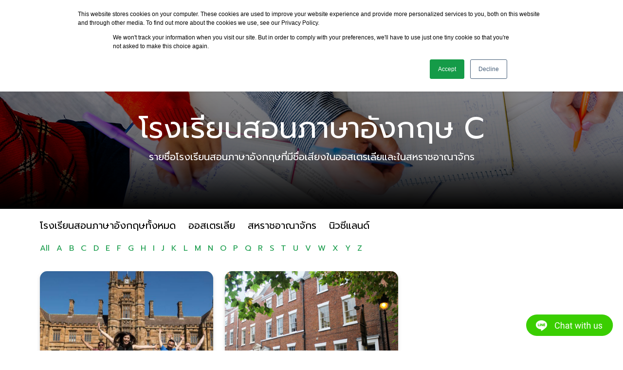

--- FILE ---
content_type: text/html; charset=UTF-8
request_url: https://one-educationgroup.com/school-alphabetical/c/
body_size: 8300
content:
<!doctype html>
<html lang="en">
<head>
    <meta charset="UTF-8">
    <meta name="uuid" content="">
    <meta name="viewport" content="width=device-width, initial-scale=1">
    <meta name="author" content="One Education Group">
    <meta name="theme-color" content="#159B48">

    <title>C Archives - One Education Group</title>

    <link rel="manifest" href="https://one-educationgroup.com/manifest.json">
    <link rel="preconnect" href="https://fonts.googleapis.com">
    <link rel="preconnect" href="https://fonts.gstatic.com" crossorigin>
    <link href="https://fonts.googleapis.com/css2?family=Prompt:wght@100;200;300;400;600;800&display=swap" rel="stylesheet">
    <link href="https://one-educationgroup.com/wp-content/themes/oneeducation/assets/css/bootstrap.min.css" rel="stylesheet">
    <link href="https://one-educationgroup.com/wp-content/themes/oneeducation/assets/css/bootstrap-icons.css" rel="stylesheet">
    <link href="https://one-educationgroup.com/wp-content/themes/oneeducation/assets/css/jquery.fancybox.min.css" rel="stylesheet">
    <link href="https://one-educationgroup.com/wp-content/themes/oneeducation/assets/css/elements.css" rel="stylesheet">
    <link href="https://one-educationgroup.com/wp-content/themes/oneeducation/assets/css/style.css" rel="stylesheet">
    <link href="https://one-educationgroup.com/wp-content/themes/oneeducation/assets/css/custom.css" rel="stylesheet">
    <link href="https://one-educationgroup.com/wp-content/themes/oneeducation/assets/css/mixins.css" rel="stylesheet">
    <script src="https://one-educationgroup.com/wp-content/themes/oneeducation/assets/js/jquery-3.6.0.min.js"></script>
    <script src="https://one-educationgroup.com/wp-content/themes/oneeducation/assets/js/bootstrap.bundle.min.js"></script>
    <script src="https://one-educationgroup.com/wp-content/themes/oneeducation/assets/js/js.cookie.min.js"></script>
    <script src="https://one-educationgroup.com/wp-content/themes/oneeducation/assets/js/jquery.fancybox.min.js"></script>
    <script src="https://one-educationgroup.com/wp-content/themes/oneeducation/assets/js/jquery.scrolloffset.js"></script>
    <script src="https://one-educationgroup.com/wp-content/themes/oneeducation/assets/js/jquery-listnav.min.js"></script>
    <script src="https://one-educationgroup.com/wp-content/themes/oneeducation/assets/js/custom.js"></script>

    
    <!-- Global site tag (gtag.js) - Google Analytics -->
    <script async src="https://www.googletagmanager.com/gtag/js?id=UA-205982253-1"></script>
    <script>
        window.dataLayer = window.dataLayer || [];
        function gtag(){dataLayer.push(arguments);}
        gtag('js', new Date());

        gtag('config', 'UA-205982253-1');
    </script>

    <!-- Google Tag Manager -->
    <script>(function(w,d,s,l,i){w[l]=w[l]||[];w[l].push({'gtm.start':
                new Date().getTime(),event:'gtm.js'});var f=d.getElementsByTagName(s)[0],
            j=d.createElement(s),dl=l!='dataLayer'?'&l='+l:'';j.async=true;j.src=
            'https://www.googletagmanager.com/gtm.js?id='+i+dl;f.parentNode.insertBefore(j,f);
        })(window,document,'script','dataLayer','GTM-PRVZH7L');</script>
    <!-- End Google Tag Manager -->

    <meta name="facebook-domain-verification" content="txtxt60ffj0mo3rfb0uznb8182dtpl" />

    <!-- Start of HubSpot Embed Code -->
    <script type="text/javascript" id="hs-script-loader" async defer src="//js.hs-scripts.com/20582196.js"></script>
    <!-- End of HubSpot Embed Code -->

    <!-- Twitter universal website tag code -->
<script>
!function(e,t,n,s,u,a){e.twq||(s=e.twq=function(){s.exe?s.exe.apply(s,arguments):s.queue.push(arguments);
},s.version='1.1',s.queue=[],u=t.createElement(n),u.async=!0,u.src='//static.ads-twitter.com/uwt.js',
a=t.getElementsByTagName(n)[0],a.parentNode.insertBefore(u,a))}(window,document,'script');
// Insert Twitter Pixel ID and Standard Event data below
twq('init','o9ieo');
twq('track','PageView');
</script>
<!-- End Twitter universal website tag code -->

</head>
<body class="archive tax-school_alphabetical term-c term-82">

<!-- Google Tag Manager (noscript) -->
<noscript><iframe src="https://www.googletagmanager.com/ns.html?id=GTM-PRVZH7L"
                  height="0" width="0" style="display:none;visibility:hidden"></iframe></noscript>
<!-- End Google Tag Manager (noscript) -->


        

<nav class="topnav d-none d-lg-block">
    <div class="container d-flex flex-wrap">
        <ul class="nav me-auto">
        </ul>
        <ul class="nav py-2">
            <!--<li class="nav-item call-us-now"><a href="https://one-educationgroup.com/contact-us/">Call Us Now</a></li>-->
            <li class="nav-item">
                <ul class="switch-lang list-inline">
                                <li class="list-inline-item"><a class="lang-th " title="TH" href="https://one-educationgroup.com">TH</a></li>
                                <li class="list-inline-item"><a class="lang-en " title="EN" href="https://one-educationgroup.com/en">EN</a></li>
                                </ul>
            </li>
        </ul>
    </div>
</nav>

<header id="header" class="py-lg-3 text-white">
    <nav id="main-nav" class="navbar navbar-expand-lg" aria-label="Navigation">
        <div class="container">
            <div id="logo">
                <a href="https://one-educationgroup.com"><img src="https://one-educationgroup.com/wp-content/themes/oneeducation/assets/images/logo_bw.svg"></a>
            </div>
            <ul class="nav py-2 mobile-lang">
            <li class="nav-item">
                <ul class="switch-lang list-inline">
                                <li class="list-inline-item"><a class="lang-th " title="TH" href="https://one-educationgroup.com">TH</a></li>
                                <li class="list-inline-item"><a class="lang-en " title="EN" href="https://one-educationgroup.com/en">EN</a></li>
                                </ul>
            </li>
        </ul>
            <div id="berger" class="d-block d-lg-none">
                <span></span>
                <span></span>
                <span></span>
            </div>

            <div id="main-navbar" class="main-menu"><!-- d-flex justify-content-lg-end -->
                <ul id="menu-main-menu" class=""><li id="menu-item-231" class="menu-item menu-item-type-post_type menu-item-object-page menu-item-has-children menu-item-231"><a href="https://one-educationgroup.com/destinations/" class="dropdown-toggle" data-toggle="dropdown" data-target="#">ประเทศน่าเรียนต่อ</a><span class="sub-menu-toggle"></span>
<ul class="sub-menu">
	<li id="menu-item-235" class="menu-item menu-item-type-post_type menu-item-object-page menu-item-235"><a href="https://one-educationgroup.com/study-in-australia/">เรียนต่อประเทศออสเตรเลีย</a></li>
	<li id="menu-item-236" class="menu-item menu-item-type-post_type menu-item-object-page menu-item-236"><a href="https://one-educationgroup.com/study-in-the-uk/">เรียนต่อสหราชอาณาจักร</a></li>
	<li id="menu-item-22262" class="menu-item menu-item-type-post_type menu-item-object-page menu-item-22262"><a href="https://one-educationgroup.com/study-in-switzerland/">เรียนต่อประเทศสวิตเซอร์แลนด์ </a></li>
	<li id="menu-item-25719" class="menu-item menu-item-type-post_type menu-item-object-page menu-item-25719"><a href="https://one-educationgroup.com/study-in-new-zealand/">เรียนต่อประเทศนิวซีแลนด์</a></li>
	<li id="menu-item-4447" class="menu-item menu-item-type-post_type menu-item-object-page menu-item-4447"><a href="https://one-educationgroup.com/study-in-singapore/">เรียนต่อประเทศสิงคโปร์</a></li>
</ul>
</li>
<li id="menu-item-239" class="menu-item menu-item-type-post_type menu-item-object-page menu-item-has-children menu-item-239"><a href="https://one-educationgroup.com/study-abroad/" class="dropdown-toggle" data-toggle="dropdown" data-target="#">เรียนต่อต่างประเทศ</a><span class="sub-menu-toggle"></span>
<ul class="sub-menu">
	<li id="menu-item-2461" class="menu-item menu-item-type-post_type_archive menu-item-object-universities menu-item-2461"><a href="https://one-educationgroup.com/universities/">มหาวิทยาลัย</a></li>
	<li id="menu-item-2462" class="menu-item menu-item-type-post_type_archive menu-item-object-english-schools menu-item-2462"><a href="https://one-educationgroup.com/english-schools/">โรงเรียนสอนภาษาอังกฤษ</a></li>
	<li id="menu-item-26323" class="menu-item menu-item-type-post_type menu-item-object-page menu-item-26323"><a href="https://one-educationgroup.com/boarding-schools/">โรงเรียนประจำ</a></li>
	<li id="menu-item-13950" class="menu-item menu-item-type-post_type menu-item-object-page menu-item-13950"><a href="https://one-educationgroup.com/vocational-school-tafe/">สถาบันวิชาชีพ</a></li>
</ul>
</li>
<li id="menu-item-1551" class="menu-item menu-item-type-post_type_archive menu-item-object-events menu-item-has-children menu-item-1551"><a href="https://one-educationgroup.com/events/" class="dropdown-toggle" data-toggle="dropdown" data-target="#">กิจกรรม</a><span class="sub-menu-toggle"></span>
<ul class="sub-menu">
	<li id="menu-item-1552" class="menu-item menu-item-type-taxonomy menu-item-object-event_types menu-item-1552"><a href="https://one-educationgroup.com/event-types/exhibitions-fairs/">งานศึกษาต่อต่างประเทศ</a></li>
</ul>
</li>
<li id="menu-item-228" class="menu-item menu-item-type-post_type menu-item-object-page current_page_parent menu-item-has-children menu-item-228"><a href="https://one-educationgroup.com/blog/" class="dropdown-toggle" data-toggle="dropdown" data-target="#">บทความ</a><span class="sub-menu-toggle"></span>
<ul class="sub-menu">
	<li id="menu-item-248" class="menu-item menu-item-type-taxonomy menu-item-object-category menu-item-248"><a href="https://one-educationgroup.com/category/student-blogs/">เรื่องเล่าจากรุ่นพี่</a></li>
	<li id="menu-item-245" class="menu-item menu-item-type-taxonomy menu-item-object-category menu-item-245"><a href="https://one-educationgroup.com/category/tips-study-in-uk/">การเรียนต่อที่อังกฤษ</a></li>
	<li id="menu-item-249" class="menu-item menu-item-type-taxonomy menu-item-object-category menu-item-249"><a href="https://one-educationgroup.com/category/tips-study-in-australia/">การเรียนต่อที่ออสเตรเลีย</a></li>
	<li id="menu-item-25198" class="menu-item menu-item-type-taxonomy menu-item-object-category menu-item-25198"><a href="https://one-educationgroup.com/category/study-singapore/">การเรียนต่อสิงคโปร์</a></li>
	<li id="menu-item-246" class="menu-item menu-item-type-taxonomy menu-item-object-category menu-item-246"><a href="https://one-educationgroup.com/category/popular-courses/">หลักสูตรยอดนิยม</a></li>
	<li id="menu-item-247" class="menu-item menu-item-type-taxonomy menu-item-object-category menu-item-247"><a href="https://one-educationgroup.com/category/scholarships/">ทุนการศึกษา</a></li>
	<li id="menu-item-25197" class="menu-item menu-item-type-taxonomy menu-item-object-category menu-item-25197"><a href="https://one-educationgroup.com/category/%e0%b9%82%e0%b8%9b%e0%b8%a3%e0%b9%82%e0%b8%a1%e0%b8%8a%e0%b8%b1%e0%b9%88%e0%b8%99%e0%b9%80%e0%b8%a3%e0%b8%b5%e0%b8%a2%e0%b8%99%e0%b8%a0%e0%b8%b2%e0%b8%a9%e0%b8%b2/">โปรโมชั่นเรียนภาษา</a></li>
</ul>
</li>
<li id="menu-item-1535" class="menu-item menu-item-type-post_type_archive menu-item-object-testimonials menu-item-1535"><a href="https://one-educationgroup.com/testimonials/">รีวิวจากนักเรียน</a></li>
<li id="menu-item-229" class="menu-item menu-item-type-post_type menu-item-object-page menu-item-has-children menu-item-229"><a href="https://one-educationgroup.com/about-us/" class="dropdown-toggle" data-toggle="dropdown" data-target="#">เกี่ยวกับเรา</a><span class="sub-menu-toggle"></span>
<ul class="sub-menu">
	<li id="menu-item-240" class="menu-item menu-item-type-post_type menu-item-object-page menu-item-240"><a href="https://one-educationgroup.com/about-us/">เกี่ยวกับ One Education</a></li>
	<li id="menu-item-233" class="menu-item menu-item-type-post_type menu-item-object-page menu-item-233"><a href="https://one-educationgroup.com/our-services/">บริการของ One Education</a></li>
	<li id="menu-item-234" class="menu-item menu-item-type-post_type menu-item-object-page menu-item-234"><a href="https://one-educationgroup.com/our-team/">ทีมงานของ One Education</a></li>
	<li id="menu-item-232" class="menu-item menu-item-type-post_type menu-item-object-page menu-item-232"><a href="https://one-educationgroup.com/join-our-team/">ร่วมงานกับเรา</a></li>
</ul>
</li>
<li id="menu-item-230" class="menu-item menu-item-type-post_type menu-item-object-page menu-item-has-children menu-item-230"><a href="https://one-educationgroup.com/contact-us/" class="dropdown-toggle" data-toggle="dropdown" data-target="#">ติดต่อเรา</a><span class="sub-menu-toggle"></span>
<ul class="sub-menu">
	<li id="menu-item-241" class="menu-item menu-item-type-post_type menu-item-object-page menu-item-241"><a href="https://one-educationgroup.com/contact-us/chidlom/">ที่ตั้งสำนักงานของ One Education</a></li>
</ul>
</li>
</ul>            </div>
        </div>
    </nav>
</header>

<main>    <style type="text/css">#section-page-header { background-repeat: no-repeat; background-position: top center; background: rgb(0,0,0); background: linear-gradient(0deg, rgba(0,0,0,1) 0%, rgba(0,0,0,0.6) 40%, rgba(0,0,0,0.39537821964723385) 100%), url("https://one-educationgroup.com/wp-content/uploads/2021/08/image-english-school.jpg"); } </style>
    <div id="section-page-header" class="container-fluid py-5">
        <div id="page-header" class="container text-white text-center">
            <h1 class="page-header-title" style="margin-top: 30px;">โรงเรียนสอนภาษาอังกฤษ C</h1>
            <p class="page-header-description d-none d-md-block">รายชื่อโรงเรียนสอนภาษาอังกฤษที่มีชื่อเสียงในออสเตรเลียและในสหราชอาณาจักร</p>        </div>
    </div>

    <div id="section-sub-menu">
        <div id="sub-menu" class="container">
            <div class="row">
                <div class="col-md-12">
                    <div class="d-flex justify-content-between">
                        <ul class="list-inline sub-menu-list">
                                                            <li class="list-inline-item"><a href="https://one-educationgroup.com/english-schools/">โรงเรียนสอนภาษาอังกฤษทั้งหมด</a></li>
                                                            <li class="list-inline-item"><a href="https://one-educationgroup.com/school-countries/australia/">ออสเตรเลีย</a></li>
                                                            <li class="list-inline-item"><a href="https://one-educationgroup.com/school-countries/uk/">สหราชอาณาจักร</a></li>
                                                            <li class="list-inline-item"><a href="https://one-educationgroup.com/school-countries/new-zealand/">นิวซีแลนด์</a></li>
                                                    </ul>
                    </div>
                </div>
            </div>
                            <div class="row">
                    <div class="col-12">
                        <div class="d-flex flex-wrap">
                            <ul class="list-a-to-z list-inline">
                                <li class="list-inline-item"><a href="https://one-educationgroup.com/english-schools/">All</a></li>
                                                                    <li class="list-inline-item"><a href="https://one-educationgroup.com/school-alphabetical/a/">A</a></li>
                                                                    <li class="list-inline-item"><a href="https://one-educationgroup.com/school-alphabetical/b/">B</a></li>
                                                                    <li class="list-inline-item"><a href="https://one-educationgroup.com/school-alphabetical/c/">C</a></li>
                                                                    <li class="list-inline-item"><a href="https://one-educationgroup.com/school-alphabetical/d/">D</a></li>
                                                                    <li class="list-inline-item"><a href="https://one-educationgroup.com/school-alphabetical/e/">E</a></li>
                                                                    <li class="list-inline-item"><a href="https://one-educationgroup.com/school-alphabetical/f/">F</a></li>
                                                                    <li class="list-inline-item"><a href="https://one-educationgroup.com/school-alphabetical/g/">G</a></li>
                                                                    <li class="list-inline-item"><a href="https://one-educationgroup.com/school-alphabetical/h/">H</a></li>
                                                                    <li class="list-inline-item"><a href="https://one-educationgroup.com/school-alphabetical/i/">I</a></li>
                                                                    <li class="list-inline-item"><a href="https://one-educationgroup.com/school-alphabetical/j/">J</a></li>
                                                                    <li class="list-inline-item"><a href="https://one-educationgroup.com/school-alphabetical/k/">K</a></li>
                                                                    <li class="list-inline-item"><a href="https://one-educationgroup.com/school-alphabetical/l/">L</a></li>
                                                                    <li class="list-inline-item"><a href="https://one-educationgroup.com/school-alphabetical/m/">M</a></li>
                                                                    <li class="list-inline-item"><a href="https://one-educationgroup.com/school-alphabetical/n/">N</a></li>
                                                                    <li class="list-inline-item"><a href="https://one-educationgroup.com/school-alphabetical/o/">O</a></li>
                                                                    <li class="list-inline-item"><a href="https://one-educationgroup.com/school-alphabetical/p/">P</a></li>
                                                                    <li class="list-inline-item"><a href="https://one-educationgroup.com/school-alphabetical/q/">Q</a></li>
                                                                    <li class="list-inline-item"><a href="https://one-educationgroup.com/school-alphabetical/r/">R</a></li>
                                                                    <li class="list-inline-item"><a href="https://one-educationgroup.com/school-alphabetical/s/">S</a></li>
                                                                    <li class="list-inline-item"><a href="https://one-educationgroup.com/school-alphabetical/t/">T</a></li>
                                                                    <li class="list-inline-item"><a href="https://one-educationgroup.com/school-alphabetical/u/">U</a></li>
                                                                    <li class="list-inline-item"><a href="https://one-educationgroup.com/school-alphabetical/v/">V</a></li>
                                                                    <li class="list-inline-item"><a href="https://one-educationgroup.com/school-alphabetical/w/">W</a></li>
                                                                    <li class="list-inline-item"><a href="https://one-educationgroup.com/school-alphabetical/x/">X</a></li>
                                                                    <li class="list-inline-item"><a href="https://one-educationgroup.com/school-alphabetical/y/">Y</a></li>
                                                                    <li class="list-inline-item"><a href="https://one-educationgroup.com/school-alphabetical/z/">Z</a></li>
                                                            </ul>
                        </div>
                    </div>
                </div>
                    </div>
    </div>

    <div class="section-content">
        <div id="content" class="mt-4 pb-5">

            <div class="container">
                                    <div class="row">
                                                    <div class="col-md-6 col-lg-4">
                                <div class="card card-radius card-item-shadow card-event-item border-0 mb-5">
                                    <a class="stretched-link" href="https://one-educationgroup.com/english-schools/centre-for-english-teaching-sydney/"><img width="800" height="600" src="https://cdn.one-educationgroup.com/2021/07/CET-1.png" class="card-img-top img-fluid  wp-post-image" alt="Centre for English Teaching" decoding="async" fetchpriority="high" srcset="https://cdn.one-educationgroup.com/2021/07/CET-1.png 800w, https://cdn.one-educationgroup.com/2021/07/CET-1-300x225.png 300w, https://cdn.one-educationgroup.com/2021/07/CET-1-768x576.png 768w" sizes="(max-width: 800px) 100vw, 800px" /></a>
                                    <div class="card-body">
                                        <p class="lead event-title">Centre for English Teaching, University of Sydney</p>
                                    </div>
                                    <div class="card-footer text-center">
                                    </div>
                                </div>
                            </div>
                                                    <div class="col-md-6 col-lg-4">
                                <div class="card card-radius card-item-shadow card-event-item border-0 mb-5">
                                    <a class="stretched-link" href="https://one-educationgroup.com/english-schools/english-in-chester/"><img width="800" height="600" src="https://cdn.one-educationgroup.com/2021/07/English-in-Chester.png" class="card-img-top img-fluid  wp-post-image" alt="" decoding="async" srcset="https://cdn.one-educationgroup.com/2021/07/English-in-Chester.png 800w, https://cdn.one-educationgroup.com/2021/07/English-in-Chester-300x225.png 300w, https://cdn.one-educationgroup.com/2021/07/English-in-Chester-768x576.png 768w" sizes="(max-width: 800px) 100vw, 800px" /></a>
                                    <div class="card-body">
                                        <p class="lead event-title">English in Chester</p>
                                    </div>
                                    <div class="card-footer text-center">
                                    </div>
                                </div>
                            </div>
                                            </div>
                                
            </div>

        </div>
    </div>

<div id="section-unique-selling-point" class="container-fluid py-5 bg-gray d-none d-md-block">
    <div id="unique-selling-point" class="container text-center">
        <h1>ONE EDUCATION</h1>
        <p class="lead">เราเป็นตัวแทนที่ได้รับการแต่งตั้งจากมหาวิทยาลัยในอังกฤษและประเทศออสเตรเลียอย่างเป็นทางการ รวมถึงยังให้คำปรึกษาและบริการครบทุกขั้นตอนกับนักเรียนไทยและนักเรียนต่างชาติในประเทศไทย โดยไม่มีค่าบริการใด ๆ ทั้งสิ้น</p>
        <div class="row mt-4">
            <div class="col-12 col-md-4 col-lg-4 col-xl-2 mb-3">
                <div class="card card-unique-item">
                    <div class="card-body">
                        <img src="https://one-educationgroup.com/wp-content/themes/oneeducation/assets/images/icons8-people-100.png" alt="30 years experience Established since 1991">
                        <h6 class="card-title">ประสบการณ์เชี่ยวชาญมากกว่า 30 ปี</h6>
                        <p class="card-text">ด้านการเรียนต่ออังกฤษและออสเตรเลีย</p>
                    </div>
                </div>
            </div>
            <div class="col-12 col-md-4 col-lg-4 col-xl-2 mb-3">
                <div class="card card-unique-item">
                    <div class="card-body">
                        <img src="https://one-educationgroup.com/wp-content/themes/oneeducation/assets/images/icons8-place-marker-96.png" alt="3 offices in Thailand">
                        <h6 class="card-title">เปิดบริการ 3 สาขา</h6>
                        <p class="card-text">ในกรุงเทพ ประเทศไทย</p>
                    </div>
                </div>
            </div>
            <div class="col-12 col-md-4 col-lg-4 col-xl-2 mb-3">
                <div class="card card-unique-item">
                    <div class="card-body">
                        <img src="https://one-educationgroup.com/wp-content/themes/oneeducation/assets/images/group-of-eight-go8-australia-logo-F0EFFCDAFF-seeklogo.com.png" alt="Group of Eight Representative">
                        <h6 class="card-title">ตัวแทนมหาวิทยาลัย Group of Eight</h6>
                        <p class="card-text">กลุ่มมหาวิทยาลัยชั้นนำครบทั้ง 8 แห่งของออสเตรเลีย</p>
                    </div>
                </div>
            </div>
            <div class="col-12 col-md-4 col-lg-4 col-xl-2 mb-3">
                <div class="card card-unique-item">
                    <div class="card-body">
                        <img src="https://one-educationgroup.com/wp-content/themes/oneeducation/assets/images/logo_Russell_Group.png" alt="Russell Group Representatives">
                        <h6 class="card-title">ตัวแทนมหาวิทยาลัยชั้นนำในอังกฤษ</h6>
                        <p class="card-text">ตัวแทนมหาวิทยาลัยที่มีชื่อเสียงหลายแห่ง รวมถึงกลุ่ม Russell Group</p>
                    </div>
                </div>
            </div>
            <div class="col-12 col-md-4 col-lg-4 col-xl-2 mb-3">
                <div class="card card-unique-item">
                    <div class="card-body">
                        <img src="https://one-educationgroup.com/wp-content/themes/oneeducation/assets/images/diploma_4.png" alt="Qualified Education Agent">
                        <h6 class="card-title">ทีมงานที่ปรึกษาได้การรับรองคุณภาพ</h6>
                        <p class="card-text">ในการเป็นที่ปรึกษาด้านการศึกษาต่อที่อังกฤษและออสเตรเลีย</p>
                    </div>
                </div>
            </div>
            <div class="col-12 col-md-4 col-lg-4 col-xl-2 mb-3">
                <div class="card card-unique-item">
                    <div class="card-body">
                        <img src="https://one-educationgroup.com/wp-content/themes/oneeducation/assets/images/icons8-education-100.png" alt="Support 3,000+ students">
                        <h6 class="card-title">ดูแลนักเรียนมากกว่า 3,000 คน</h6>
                        <p class="card-text">ทั้งนักเรียนไทยและนักเรียนต่างชาติในไทยได้ไปเรียนต่อตามเป้าหมาย</p>
                    </div>
                </div>
            </div>
        </div>
    </div>
</div><div id="section-partners" class="container-fluid py-5">
    <div id="one-education-partners" class="container text-center">
        <p class="lead">One Education ให้บริการเรียนต่อต่างประเทศระดับมืออาชีพ โดยการร่วมมือระหว่าง Hamilton International ผู้เชี่ยวชาญด้านการศึกษาต่อสหราชอาณาจักร และ Insight Education Consulting ผู้เชี่ยวชาญด้านการศึกษาต่อที่ออสเตรเลีย เรารวมกันเป็น "หนึ่ง" เพื่อให้คุณได้รับบริการที่ดีกว่าและตอบโจทย์การเรียนต่อต่างประเทศที่ครบวงจร</p>
        <ul class="list-inline me-auto mt-4">
            <li class="list-inline-item"><a target="_blank" href="#"><img src="https://one-educationgroup.com/wp-content/themes/oneeducation/assets/images/logo_insight_education.png"></a></li>
            <li class="list-inline-item"><a target="_blank" href="#"><img style="width: 170px; max-width: 100%;" src="https://one-educationgroup.com/wp-content/themes/oneeducation/assets/images/logo-hamilton.png"></a></li>
        </ul>
    </div>
</div>
</main>

<footer id="section-footer" class="mt-4">
    <div id="footer-navbar-widget" class="container-fluid bg-dark text-white">
        <div id="footer-widget" class="container d-flex flex-lg-wrap">
            <ul class="footer-social-menu nav me-auto my-4">
                                    <li class="nav-item"><a href="https://www.facebook.com/OneEducationGroup" target="_blank" class="nav-link mx-2 soc-icon Facebook"></a></li>
                                    <li class="nav-item"><a href="https://lin.ee/Cf6mjl6" target="_blank" class="nav-link mx-2 soc-icon Line"></a></li>
                                    <li class="nav-item"><a href="https://www.instagram.com/oneeducationthailand" target="_blank" class="nav-link mx-2 soc-icon Instagram"></a></li>
                                    <li class="nav-item"><a href="https://x.com/oneeducation_th" target="_blank" class="nav-link mx-2 soc-icon Twitter"></a></li>
                                    <li class="nav-item"><a href="https://www.youtube.com/channel/UCNxMuZC3DQ1dPC1-ZjW-luA" target="_blank" class="nav-link mx-2 soc-icon Youtube"></a></li>
                                    <li class="nav-item"><a href="https://www.linkedin.com/company/one-education-study-abroad-simplified" target="_blank" class="nav-link mx-2 soc-icon Linkedin"></a></li>
                                    <li class="nav-item"><a href="https://www.tiktok.com/@oneeducationthailand" target="_blank" class="nav-link mx-2 soc-icon Tiktok"></a></li>
                            </ul>
            <div class="footer-newsletter-form d-none d-lg-flex justify-content-between mt-3">
                <p class="footer-newsletter-desc">ลงทะเบียนเพื่อรับข่าวสารและกิจกรรมเรียนต่อต่างประเทศฟรี</p>
                <form id="footer_newsletter_form" class="row g-2 mb-0">
                    <div class="col-auto">
                        <label for="name" class="visually-hidden">Name</label>
                        <input type="text" class="form-control" name="name" placeholder="Name" autocomplete="off">
                    </div>
                    <div class="col-auto">
                        <label for="email" class="visually-hidden">Email</label>
                        <input type="text" class="form-control" name="email" placeholder="Email address" autocomplete="off">
                    </div>
                    <div class="col-auto">
                        <input type="hidden" name="receive_newsletter" value="Yes">
                        <input type="hidden" name="agree_term" value="Yes">
                                                <button type="submit" class="btn btn-primary mb-3">Subscribe</button>
                    </div>
                </form>
            </div>
        </div>
    </div>
    <div id="footer-nav" class="container py-4 text-md-left">
        <div class="row">
            
                <div class="col-12 col-lg-3 mx-auto submenu">
                    <h5 class="footer-menu-title font-weight-bold text-uppercase mt-3 mb-4">About One Education</h5>
                    <ul id="footer-menu-1" class="list-footer-menu list-unstyled"><li id="menu-item-1485" class="menu-item menu-item-type-post_type menu-item-object-page menu-item-1485"><a href="https://one-educationgroup.com/about-us/">เกี่ยวกับ One Education</a></li>
<li id="menu-item-1484" class="menu-item menu-item-type-post_type menu-item-object-page menu-item-1484"><a href="https://one-educationgroup.com/our-services/">บริการของ One Education</a></li>
<li id="menu-item-1490" class="menu-item menu-item-type-post_type_archive menu-item-object-events menu-item-1490"><a href="https://one-educationgroup.com/events/">กิจกรรมของเรา</a></li>
<li id="menu-item-1491" class="menu-item menu-item-type-custom menu-item-object-custom menu-item-1491"><a href="https://one-educationgroup.com/blog/">บทความเรียนต่อ</a></li>
<li id="menu-item-1487" class="menu-item menu-item-type-post_type menu-item-object-page menu-item-1487"><a href="https://one-educationgroup.com/our-team/">ทีมงานของ One Education</a></li>
<li id="menu-item-1488" class="menu-item menu-item-type-post_type menu-item-object-page menu-item-1488"><a href="https://one-educationgroup.com/join-our-team/">ร่วมงานกับเรา</a></li>
<li id="menu-item-1486" class="menu-item menu-item-type-post_type menu-item-object-page menu-item-1486"><a href="https://one-educationgroup.com/contact-us/">ติดต่อ One Education</a></li>
<li id="menu-item-2686" class="menu-item menu-item-type-post_type menu-item-object-page menu-item-2686"><a href="https://one-educationgroup.com/faqs/">คำถามที่พบบ่อย</a></li>
</ul>                </div>

                <hr class="clearfix w-100 d-md-none">
                
                <div class="col-12 col-lg-3 mx-auto submenu">
                    <h5 class="footer-menu-title font-weight-bold text-uppercase mt-3 mb-4">Study in Australia</h5>
                    <ul id="footer-menu-2" class="list-footer-menu list-unstyled"><li id="menu-item-1492" class="menu-item menu-item-type-post_type menu-item-object-page menu-item-1492"><a href="https://one-educationgroup.com/study-in-australia/">เรียนต่อประเทศออสเตรเลีย</a></li>
<li id="menu-item-1501" class="menu-item menu-item-type-post_type menu-item-object-page menu-item-1501"><a href="https://one-educationgroup.com/study-in-australia/universities-in-australia/">มหาวิทยาลัยในออสเตรเลีย</a></li>
<li id="menu-item-1500" class="menu-item menu-item-type-post_type menu-item-object-page menu-item-1500"><a href="https://one-educationgroup.com/study-in-australia/group-of-eight-universities/">มหาวิทยาลัยชั้นนำกลุ่ม Group of Eight</a></li>
<li id="menu-item-1496" class="menu-item menu-item-type-post_type menu-item-object-page menu-item-1496"><a href="https://one-educationgroup.com/study-in-australia/foundation-in-australia/">การเรียน Foundation ที่ออสเตรเลีย</a></li>
<li id="menu-item-1526" class="menu-item menu-item-type-post_type menu-item-object-page menu-item-1526"><a href="https://one-educationgroup.com/study-in-australia/apply-to-australia-university/">สมัครเรียนต่อออสเตรเลีย</a></li>
<li id="menu-item-1494" class="menu-item menu-item-type-post_type menu-item-object-page menu-item-1494"><a href="https://one-educationgroup.com/study-in-australia/work-while-studying-in-australia/">การทำงานระหว่างเรียนที่ออสเตรเลีย</a></li>
<li id="menu-item-1497" class="menu-item menu-item-type-post_type menu-item-object-page menu-item-1497"><a href="https://one-educationgroup.com/study-in-australia/student-accommodation-in-australia/">การเลือกหอพักนักศึกษาที่ออสเตรเลีย</a></li>
<li id="menu-item-1498" class="menu-item menu-item-type-post_type menu-item-object-page menu-item-1498"><a href="https://one-educationgroup.com/study-in-australia/australia-faqs/">คำถามที่พบบ่อย – การเรียนต่อออสเตรเลีย</a></li>
</ul>                </div>

                <hr class="clearfix w-100 d-md-none">
                
                <div class="col-12 col-lg-3 mx-auto submenu">
                    <h5 class="footer-menu-title font-weight-bold text-uppercase mt-3 mb-4">Study in the UK</h5>
                    <ul id="footer-menu-3" class="list-footer-menu list-unstyled"><li id="menu-item-1508" class="menu-item menu-item-type-post_type menu-item-object-page menu-item-1508"><a href="https://one-educationgroup.com/study-in-the-uk/">เรียนต่อสหราชอาณาจักร</a></li>
<li id="menu-item-1510" class="menu-item menu-item-type-post_type menu-item-object-page menu-item-1510"><a href="https://one-educationgroup.com/study-in-the-uk/universities-in-the-uk/">มหาวิทยาลัยในสหราชอาณาจักร</a></li>
<li id="menu-item-1509" class="menu-item menu-item-type-post_type menu-item-object-page menu-item-1509"><a href="https://one-educationgroup.com/study-in-the-uk/russell-group-universities/">มหาวิทยาลัยชั้นนำกลุ่ม Russell Group</a></li>
<li id="menu-item-1514" class="menu-item menu-item-type-post_type menu-item-object-page menu-item-1514"><a href="https://one-educationgroup.com/study-in-the-uk/uk-pathways/">การเรียน Pathway ที่สหราชอาณาจักร</a></li>
<li id="menu-item-1513" class="menu-item menu-item-type-post_type menu-item-object-page menu-item-1513"><a href="https://one-educationgroup.com/study-in-the-uk/apply-to-uk-university/">การสมัครเรียนต่อที่สหราชอาณาจักร</a></li>
<li id="menu-item-1512" class="menu-item menu-item-type-post_type menu-item-object-page menu-item-1512"><a href="https://one-educationgroup.com/study-in-the-uk/work-while-studying-in-the-uk/">การทำงานพิเศษระหว่างเรียนที่สหราชอาณาจักร</a></li>
<li id="menu-item-1518" class="menu-item menu-item-type-post_type menu-item-object-page menu-item-1518"><a href="https://one-educationgroup.com/study-in-the-uk/student-accommodation-in-the-uk/">การเลือกหอพักนักศึกษาที่สหราชอาณาจักร</a></li>
<li id="menu-item-1511" class="menu-item menu-item-type-post_type menu-item-object-page menu-item-1511"><a href="https://one-educationgroup.com/study-in-the-uk/uk-faqs/">คำถามที่พบบ่อย – การเรียนต่ออังกฤษ</a></li>
</ul>                </div>

                <hr class="clearfix w-100 d-md-none">
                
                <div class="col-12 col-lg-3 mx-auto submenu">
                    <h5 class="footer-menu-title font-weight-bold text-uppercase mt-3 mb-4">Quick Links</h5>
                    <ul id="footer-menu-4" class="list-footer-menu list-unstyled"><li id="menu-item-1519" class="menu-item menu-item-type-post_type menu-item-object-page menu-item-1519"><a href="https://one-educationgroup.com/study-in-australia/study-guide/study-english-in-australia/">เรียนภาษาอังกฤษที่ออสเตรเลีย</a></li>
<li id="menu-item-1401" class="menu-item menu-item-type-post_type menu-item-object-page menu-item-1401"><a href="https://one-educationgroup.com/study-in-australia/study-guide/study-bachelor-in-australia/">เรียนปริญญาตรีที่ออสเตรเลีย</a></li>
<li id="menu-item-1400" class="menu-item menu-item-type-post_type menu-item-object-page menu-item-1400"><a href="https://one-educationgroup.com/study-in-australia/study-guide/study-master-in-australia/">เรียนปริญญาโทที่ออสเตรเลีย</a></li>
<li id="menu-item-1520" class="menu-item menu-item-type-post_type menu-item-object-page menu-item-1520"><a href="https://one-educationgroup.com/study-in-australia/study-guide/study-phd-in-australia/">เรียนปริญญาเอกที่ออสเตรเลีย</a></li>
<li id="menu-item-1525" class="menu-item menu-item-type-post_type menu-item-object-page menu-item-1525"><a href="https://one-educationgroup.com/study-in-the-uk/study-guide/study-english-in-the-uk/">เรียนภาษาที่สหราชอาณาจักร</a></li>
<li id="menu-item-1522" class="menu-item menu-item-type-post_type menu-item-object-page menu-item-1522"><a href="https://one-educationgroup.com/study-in-the-uk/study-guide/study-bachelor-in-the-uk/">เรียนปริญญาตรีที่สหราชอาณาจักร</a></li>
<li id="menu-item-1524" class="menu-item menu-item-type-post_type menu-item-object-page menu-item-1524"><a href="https://one-educationgroup.com/study-in-the-uk/study-guide/study-master-in-the-uk/">เรียนปริญญาโทที่สหราชอาณาจักร</a></li>
<li id="menu-item-1523" class="menu-item menu-item-type-post_type menu-item-object-page menu-item-1523"><a href="https://one-educationgroup.com/study-in-the-uk/study-guide/study-phd-in-the-uk/">เรียนปริญญาเอกและการวิจัยที่สหราชอาณาจักร</a></li>
</ul>                </div>

                <hr class="clearfix w-100 d-md-none">
                        </div>
    </div>
    <div id="footer-info">
        <div class="footer-copyright d-flex justify-content-lg-center">
            <ul id="footer-info-menu" class="list-footer-info"><li id="menu-item-1077" class="menu-item menu-item-type-custom menu-item-object-custom menu-item-home menu-item-1077"><a href="https://one-educationgroup.com">© 2024 Copyright &#8211; One Education Group</a></li>
<li id="menu-item-277" class="menu-item menu-item-type-post_type menu-item-object-page menu-item-privacy-policy menu-item-277"><a rel="privacy-policy" href="https://one-educationgroup.com/privacy-policy/">Privacy Policy</a></li>
<li id="menu-item-275" class="menu-item menu-item-type-post_type menu-item-object-page menu-item-275"><a href="https://one-educationgroup.com/terms-conditions/">นโยบายความเป็นส่วนตัวและเงื่อนไขของบริการ</a></li>
</ul>        </div>
            </div>
    <div class="sticky_btn">
      <div class="sticky-side">
        <div class="sticky-side__content">
          <div class="row">
            <div class="sticky-side__btn">
              <div class="img-wrap">
                <li id="menu-item-1333" class="chat-with-us d-xl-inline-block menu-item menu-item-type-custom menu-item-object-custom menu-item-1333"><a target="_blank" rel="noopener" href="https://line.me/R/ti/p/%40619jlmiy">Chat with us</a></li>
              </div>

              <a href="https://line.me/R/ti/p/%40619jlmiy" class="sticky-side__help stretched-link" target="_blank"></a>
            </div>
          </div>
        </div>
      </div>
    </div>
</footer>
<link rel="stylesheet" href="https://cdnjs.cloudflare.com/ajax/libs/font-awesome/4.7.0/css/font-awesome.css" integrity="sha512-5A8nwdMOWrSz20fDsjczgUidUBR8liPYU+WymTZP1lmY9G6Oc7HlZv156XqnsgNUzTyMefFTcsFH/tnJE/+xBg==" crossorigin="anonymous" referrerpolicy="no-referrer" />
<link href="https://one-educationgroup.com/wp-content/themes/oneeducation/assets/css/sweetalert2.css" rel="stylesheet">
<link href="https://one-educationgroup.com/wp-content/themes/oneeducation/assets/css/footer.css" rel="stylesheet">
<script src="https://one-educationgroup.com/wp-content/themes/oneeducation/assets/js/sweetalert2.all.min.js"></script>
<script src="https://one-educationgroup.com/wp-content/themes/oneeducation/assets/js/jquery.validate.min.js"></script>
<script src="https://one-educationgroup.com/wp-content/themes/oneeducation/assets/js/additional-methods.min.js"></script>
<script src="https://one-educationgroup.com/wp-content/themes/oneeducation/assets/js/footer.js"></script>
<script src="https://one-educationgroup.com/wp-content/themes/oneeducation/assets/js/app.js"></script>
<script src="https://one-educationgroup.com/wp-content/themes/oneeducation/assets/js/hub.js"></script>
<script src="https://ipinfo.io/json?token=3c4c24bfd49f8b&callback=ipInfo"></script>
<script type="text/javascript">
    /* mouse hover footer start */
    jQuery(document).ready(function ()
    {

        jQuery(window).on("resize", function (e)
        {
            checkScreenSize();
        });
        checkScreenSize();
        function checkScreenSize()
        {
            var newWindowWidth = jQuery(window).width();
            if (newWindowWidth < 481)
            {}
            else
            {
                jQuery("#footer-nav .footer-menu-title").mouseenter(function(e)
                {
                    jQuery(".list-footer-menu").slideDown("slow");
                    jQuery("#footer-nav").addClass("active");
                    jQuery('html,body').animate({scrollTop: jQuery("#footer-nav").offset().top});
                    e.stopPropagation();
                });
                jQuery("#footer-nav").mouseleave(function()
                {
                    jQuery(".list-footer-menu").slideUp("slow");
                });
            }
        }
        jQuery('.sub-menu-toggle').click(function(e) {
            this.classList.toggle('active');
          jQuery(this).siblings('.sub-menu').slideToggle("slow");

          jQuery('.sub-menu').not(jQuery(this).siblings()).hide("slow");
          e.stopPropagation();
        });
    });
/* mouse hover footer end */
</script>
<style type="text/css">
    @media only screen and (max-width : 991px) {
.menu-item-has-children ul.sub-menu {
    display: none;
        margin: 0 20px;
}

.main-menu ul li {
    color: #fff;
    font-size: 20px;
    text-align: left;
    list-style-type: none;
    display: block;
    position: relative;
    margin: 0;
    padding: 0;
    display: flex;
    align-items: center;
    align-content: center;
    justify-content: space-between;
        flex-wrap: wrap;
}

.main-menu ul li span.sub-menu-toggle {
    width: 60px;
    height: 46px;
    display: flex;
    align-items: center;
    align-content: center;
    justify-content: center;
}

.menu-item-has-children .sub-menu-toggle:before {
   font-family: FontAwesome;
  content: "\f107";
  display: inline-block;
 margin-left:0px;
}
/*.menu-item-has-children .sub-menu-toggle:before {
   content: "\f068";
  font-family: FontAwesome;
    display: inline-block;
 margin-left:28px;
}
*/

}
</style>
</body>
</html>

--- FILE ---
content_type: text/css
request_url: https://one-educationgroup.com/wp-content/themes/oneeducation/assets/css/style.css
body_size: 867
content:
body.home #section-partners{
    display: none;
}
body.home .card-event-item,
body.archive .card-event-item{
	min-height: 554px;
}
body.home .card-testimonial-item{
	min-height: 576px;
}
body.home h1{
    font-size: 32px;
}
body.home .py-5{
    padding-top: 30px !important;
    padding-bottom: 30px !important;
}
body .footer-menu-title{
    font-weight: 600 !important;
}
#footer-navbar-widget{
	padding: 40px 0px;
}
.sticky_btn .sticky-side {
    position: fixed;
    bottom: 30px;
    right: 20px;
    z-index: 100;
    -webkit-transition: all .5s;
    -o-transition: all .5s;
    transition: all .5s;
}
#footer-info{
    background-color: #159B48;
}
#footer-info-menu{
    margin-top:revert;
}
#footer-info .list-footer-info li{
    float: none;
}
.list-footer-info li a:hover{
    color: #000000 !important;
}
#section-footer .list-footer-menu li {
    margin-top: 5px;
    font-size: 14px;
}
/* Footer CSS From Here - 16-05-2022 */
/*footer .footer_menu_box{
    overflow: hidden;
}
footer .footer_menu_box .list-footer-menu {
    max-height: 0;
    margin: 0;
    overflow: hidden;
    transition: all 0.5s ease-in-out;
}
footer .footer_menu_box .list-footer-menu.active_menu_hover{
    max-height: 350px;
    transition: all 0.5s ease-in-out;
}*/
/*.list-footer-menu {
    display: block;
    position: absolute;
    overflow: hidden;
    max-height:0;
    transition: max-height 0.7s ease-in; 
}
#footer-nav:hover .list-footer-menu {
    max-height: 300px;
}
#footer-nav:hover{
    transition: all 0.5s ease-in-out;
    height: 360px;
}
/* Footer CSS To Here - 16-05-2022 */

/* Footer CSS From Here - 16-05-2022 */
/*@media only screen and (max-width: 1199px){
    footer .footer_menu_box .list-footer-menu {
        max-height: initial;
        margin-bottom: 1rem;
    }
}*/
/* Footer CSS To Here - 16-05-2022 */

/* mouse hover footer start */
@media (min-width: 992px)
{
    .footer-menu-title{display: inline-block !important;}
    #footer-nav .list-footer-menu{display: none;}
}
/* mouse hover footer start */


@media only screen and (min-width: 992px){
    .nav.py-2.mobile-lang{
        display: none;
    }
}

@media (max-width: 767px){
    .cta-custom ul.list-inline{
        text-align: center;
    }
    .cta-custom ul.list-inline li.list-inline-item a{
        min-width: 316px;
    }
    .cta-custom ul.list-inline li.list-inline-item{
        padding-bottom: 20px;
    }
}
@media (min-width: 992px){
    .nav.py-2.mobile-lang{
        display: none;
    }
}

a.recentpost {
    display: block;
    line-height: 2.5rem;
    padding-bottom: 10px;
    border-bottom: 1px solid #ccc;
}
p.customcat:hover{
    color:#159b48 !important;
}


--- FILE ---
content_type: text/css
request_url: https://one-educationgroup.com/wp-content/themes/oneeducation/assets/css/mixins.css
body_size: 1528
content:
/*X-Small devices (portrait phones, less than 576px)*/
/*No media query for `xs` since this is the default in Bootstrap*/

/*Small devices (landscape phones, 576px and up)*/
@media (min-width: 1px) {
    #logo {
        height: auto;
    }
    #logo img {
        width: 140px;
        height: auto;
    }
    #logo a {
        display: block;
    }
    .main-menu {
        width: 100%;
        display: none;
    }
    .main-menu.open {
        display: block;
    }
    .main-menu ul {
        width: 100%;
        padding: 0;
        margin: 0;
        list-style: none;
    }
    .main-menu ul li {
        color: #ffffff;
        font-size: 20px;
        text-align: left;
        list-style-type: none;
        display: block;
        position: relative;
        margin: 0;
        padding: 0;
    }
    .main-menu ul li a {
        color: #ffffff;
        padding: 10px 20px;
        margin: 0;
        text-decoration: none;
        display: block;
    }
    .main-menu ul li a:hover{
        color: #fff;
        background: #47b170;
    }
    .main-menu ul li ul {
        min-width: 100%;
        position: relative;
        z-index: 0;
        display: block;
    }
    .main-menu ul li ul li {
        font-size: 18px;
    }
    .main-menu ul > li:hover > a:hover {
        background: #37A963;
    }
    .main-menu ul > li:hover > ul li a:hover {
        background: #37A963;
    }
    .main-menu ul li ul li {
        display: block;
    }
    .main-menu ul li.chat-with-us {
        width: 179px;
        height: 44px;
        margin-left: 15px;
        text-indent: -99999px;
        background: 0 0 url("../images/icon_chat_with_us.png") no-repeat;
    }
    .main-menu ul li.chat-with-us:hover a {
        background-color: inherit;
    }
    .fixed-top {
        top: -40px;
        transform: translateY(40px);
        transition: transform .3s;
    }
    #section-sub-menu {
        background-color: #ffffff;
        padding-top: 10px;
        padding-bottom: 10px;
    }
    .sub-menu-list {
        width: 100%;
        height: auto;
        overflow-y: inherit;
        overflow-x: auto;
        white-space: nowrap;
        margin-bottom: 0;
    }
    .sub-menu-list li a {
        color: #000000;
        padding: 10px 15px;
        line-height: 48px;
        background-color: #eeeeee;
        border-radius: 50px;
        -webkit-border-radius: 50px;
        -moz-border-radius: 50px;
        transition: all .1s linear;
        -moz-transition: all .1s linear;
        -webkit-transition: all .1s linear;
        border-bottom: none;
    }
    .sub-menu-list li a:hover {
        color: #ffffff;
        background-color: #159B48;
    }
    .list-a-to-z {
        margin-top: 10px;
        margin-bottom: 0;
    }
    .footer-menu-title  {
        font-size: 18px;
        display: block;
        cursor: pointer;
    }
    .list-footer-menu {
        display: none;
        -webkit-animation: fadeIn 0.2s;
        animation: fadeIn 0.2s;
    }
    .list-footer-menu.open {
        display: block;
    }
    .form-style {
        padding: 20px;
    }
    #home-selling-point {
        position: relative;
    }
    .home-selling-point-item.hide-item {
        transition: display .1s linear;
        -moz-transition: display .1s linear;
        -webkit-transition: display .1s linear;
    }
    #home-selling-point.open .home-selling-point-item.hide-item {
        display: block;
    }
    .iframe-enquiry-form-fluid {

    }
    #section-page-enquiry-header {
        height: 200px;
        background-position: top center;
        background-size: cover;
        background-repeat: no-repeat;
    }
}

/*Medium devices (tablets, 768px and up)*/
@media (min-width: 768px) {
    #logo img {
        width: 160px;
        height: auto;
    }
    #main-navbar .nav-item {
        display: block;
    }
    .main-menu {

    }
    .main-menu.open {
        display: block;
    }
    .main-menu ul li {
        font-size: 18px;
    }
    .main-menu ul li a {
        padding: 10px 7px;
    }
    #section-sub-menu {
        background-color: #ffffff;
        padding-top: 10px;
        padding-bottom: 10px;
    }
    .form-style {
        padding: 30px;
    }
    #home-selling-point {
        transition: height .1s linear;
        -moz-transition: height .1s linear;
        -webkit-transition: height .1s linear;
    }
    #home-selling-point.open {
    }
    .iframe-enquiry-form-fluid {

    }
    #section-page-enquiry-header {
        height: 280px;
    }
}

/*Large devices (desktops, 992px and up)*/
@media (min-width: 992px) {
    #logo img {
        width: 160px;
        height: auto;
    }
    #section-page-header h1 {
        font-size: 60px;
    }
    #main-navbar .nav-link {
        font-size: 17px;
        padding: .5rem .5rem;
    }
    .main-menu {
        width: auto;
        margin-top: 0;
        display: block;
    }
    .main-menu ul {
        width: auto;
    }
    .main-menu.open ul {
        display: block;
    }
    .main-menu ul li ul {
        background: #47b170;
    }
    .main-menu ul > li:hover > a {
        background: #47b170;
    }
    .main-menu ul li ul ,
    .main-menu.open ul li ul {
        display: none;
    }
    .main-menu ul li:hover ul ,
    .main-menu.open ul li:hover ul {
        display: block;
        -webkit-animation: fadeIn 0.2s;
        animation: fadeIn 0.2s;
    }
    .main-menu ul li:not(:hover) ul ,
    .main-menu.open ul li:not(:hover) ul {
        display: none;
        -webkit-animation: fade-out 0.1s;
        animation: fade-out 0.1s;
    }
    .main-menu ul li {
        font-size: 17px;
        display: inline-block;
    }
    .main-menu ul li a {
        padding: 10px 10px;
    }
    .main-menu ul li ul ,
    .main-menu.open ul li ul {
        min-width: 250px;
        background: #47b170;
        position: absolute;
        z-index: 99999;
        display: none;
    }
    .sub-menu-list {
        width: 100%;
        height: auto;
        margin-bottom: 0;
        padding-bottom: 0;
        overflow: inherit;
        white-space: inherit;
    }
    .sub-menu-list li {
        margin-right: 20px !important;
    }
    .sub-menu-list li a {
        color: #000000;
        font-size: 20px;
        padding: 5px 0;
        line-height: 48px;
        background-color: #ffffff;
        border-radius: 0;
        -webkit-border-radius: 0;
        -moz-border-radius: 0;
        border-bottom: 3px solid #ffffff;
    }
    .sub-menu-list li a:hover {
        color: #159B48;
        border-bottom: 3px solid #159B48;
        background-color: transparent;
    }
    .footer-menu-title  {
        font-size: 20px;
        cursor: inherit;
    }
    .list-footer-menu ,
    .list-footer-menu.open {
        display: block;
    }
    .form-style {
        padding: 50px;
    }
    .iframe-enquiry-form-fluid {

    }
    #section-page-enquiry-header {
        height: 280px;
    }
}


/*X-Large devices (large desktops, 1200px and up)*/
@media (min-width: 1200px) {
    #logo img {
        width: 200px;
        height: auto;
    }
    #main-navbar .nav-link {
        font-size: 20px;
        padding: .5rem .7rem;
    }
    .main-menu {
        width: auto;
        margin-top: 0;
        display: block;
    }
    .main-menu ul li {
        font-size: 18px;
    }
    .main-menu ul li a {
        padding: 10px 10px;
    }
    .sub-menu-list li a {
        font-size: 20px;
    }
    .fixed-top .sub-menu-list li a {
        font-size: 18px;
        line-height: 26px;
    }
    .iframe-enquiry-form-fluid {

    }
    #section-page-enquiry-header {
        height: 600px;
    }
    #section-enquiry {
        position: absolute;
        top: -600px;
        right: 20px;
    }
}

/*XX-Large devices (larger desktops, 1400px and up)*/
@media (min-width: 1400px) {
    #logo img {
        width: 200px;
        height: auto;
    }
    #main-navbar .nav-link {
        font-size: 20px;
        padding: .5rem 1rem;
    }
    .main-menu ul li {
        font-size: 20px;
    }
    .main-menu ul li a {
        padding: 10px 15px;
    }
    .iframe-enquiry-form-fluid {

    }
    #section-page-enquiry-header {
        height: 750px;
    }
    #section-enquiry {
        position: absolute;
        top: -750px;
        right: 20px;
    }
}


--- FILE ---
content_type: application/javascript
request_url: https://one-educationgroup.com/wp-content/themes/oneeducation/assets/js/hub.js
body_size: 1741
content:
var TEMP_TOKEN = "4|Sj4S0qBNGk1i5DjQGy2dOs36dTk286ojoqB7XMtB";
jQuery(document).ready(function() {
    $("#web-enquiry-form").validate({
        rules: {
            firstname: {
                required: !0
            },
            lastname: {
                required: !0
            },
            email: {
                required: !0,
                email: !0
            },
            phone: {
                required: !0
            },
            levelofstudy: {
                required: !0
            },
            programme: {
                required: !0
            },
            study_destination: {
                required: !0
            },
            intakeyear: {
                required: !0
            },
            how_did_you_know_about_us: {
                required: !0
            },
            agree_term: {
                required: !0
            }
        },
        messages: {
            firstname: {
                required: "Please enter firstname"
            },
            lastname: {
                required: "Please enter lastname"
            },
            email: {
                required: "Please enter email address",
                email: "Please enter a valid email address"
            },
            phone: {
                required: "Please enter phone number"
            },
            levelofstudy: {
                required: "Please enter level of study"
            },
            programme: {
                required: "Please enter programme"
            },
            study_destination: {
                required: "Please enter study abroad destination"
            },
            intakeyear: {
                required: "Please enter intake year"
            },
            how_did_you_know_about_us: {
                required: "Please enter how did you know about us"
            },
            agree_term: {
                required: "Please agree to terms & conditions"
            }
        }
    }), $("#web-enquiry-form").on("submit", function(e) {
        var r = $(this);
        if (r.valid()) {
            if (3 <= (t = parseInt(Cookies.get("form_attempt")))) return Swal.fire({
                icon: "error",
                title: "Oops!",
                html: "Too many submitted attempts. Please try again in 30 minutes.",
                showConfirmButton: !0,
                timer: 1e4
            }), !1;
            var t = t + 1;
            Cookies.set("form_attempt", t, {
                path: "/",
                domain: ".one-educationgroup.com"
            }), console.log("form has been submitted");
            $.ajax({
                headers: {
                    Accepts: "application/json",
                    Authorization: "Bearer " + TEMP_TOKEN
                },
                type: "POST",
                url: "https://webform.one-educationgroup.com/api/v2/hub/form/submit",
                data: r.serialize() + "&form_id=MTY2ZTdiYzAtMzJhMy00ZjQwLWIyMTItY2NiOGUxZjU5Y2Rh",
                success: function(e) {
                    var t;
                    e.success ? (console.log("success"), r[0].reset(), $("label.error").hide(), window.location.href = "https://one-educationgroup.com/thank-you/") : (t = '<h5 class="text-center">' + e.message + "</h5>", $.each(e.data, function(e, r) {
                        $("#" + e + "-error").text(r[0]).show(), t += '<p class="text-center">' + r[0] + "</p>"
                    }), Swal.fire({
                        icon: "error",
                        title: e.title,
                        html: t,
                        showConfirmButton: !0,
                        timer: 1e4
                    }))
                },
                error: function(e, r, t) {
                    var e = e.responseJSON,
                        a = '<h5 class="text-center">' + e.message + "</h5>";
                    $.each(e.data, function(e, r) {
                        $("#" + e + "-error").text(r[0]).show(), a += '<p class="text-center">' + r[0] + "</p>"
                    }), Swal.fire({
                        icon: "error",
                        title: e.title,
                        html: a,
                        showConfirmButton: !0,
                        timer: 1e4
                    })
                }
            }), e.preventDefault()
        }
        return !1
    }), $("#web-enquiry-homepage-form").validate({
        rules: {
            firstname: {
                required: !0
            },
            lastname: {
                required: !0
            },
            email: {
                required: !0,
                email: !0
            },
            phone: {
                required: !0
            },
            study_destination: {
                required: !0
            },
            intakeyear: {
                required: !0
            },
            agree_term: {
                required: !0
            }
        },
        messages: {
            firstname: {
                required: "Please enter firstname"
            },
            lastname: {
                required: "Please enter lastname"
            },
            email: {
                required: "Please enter email address",
                email: "Please enter a valid email address"
            },
            phone: {
                required: "Please enter phone number"
            },
            study_destination: {
                required: "Please enter study abroad destination"
            },
            intakeyear: {
                required: "Please enter intake year"
            },
            agree_term: {
                required: "Please agree to terms & conditions"
            }
        }
    }), $("#web-enquiry-homepage-form").on("submit", function(e) {
        var r = $(this);
        if (r.valid()) {
            if (3 <= (t = parseInt(Cookies.get("form_attempt")))) return Swal.fire({
                icon: "error",
                title: "Oops!",
                html: "Too many submitted attempts. Please try again in 30 minutes.",
                showConfirmButton: !0,
                timer: 1e4
            }), !1;
            var t = t + 1;
            Cookies.set("form_attempt", t, {
                path: "/",
                domain: ".one-educationgroup.com"
            }), console.log("form has been submitted");
            $.ajax({
                headers: {
                    Accepts: "application/json",
                    Authorization: "Bearer " + TEMP_TOKEN
                },
                type: "POST",
                url: "https://webform.one-educationgroup.com/api/v2/hub/form/submit",
                data: r.serialize() + "&form_id=ZmI1ZTcxY2ItNmM4NC00ZTRjLWE2OTAtODViMDg4OGRlNDBj",
                success: function(e) {
                    var t;
                    e.success ? (console.log("success"), r[0].reset(), $("label.error").hide(), window.location.href = "https://one-educationgroup.com/thank-you/") : (t = '<h5 class="text-center">' + e.message + "</h5>", $.each(e.data, function(e, r) {
                        $("#" + e + "-error").text(r[0]).show(), t += '<p class="text-center">' + r[0] + "</p>"
                    }), Swal.fire({
                        icon: "error",
                        title: e.title,
                        html: t,
                        showConfirmButton: !0,
                        timer: 1e4
                    }))
                },
                error: function(e, r, t) {
                    var e = e.responseJSON,
                        a = '<h5 class="text-center">' + e.message + "</h5>";
                    $.each(e.data, function(e, r) {
                        $("#" + e + "-error").text(r[0]).show(), a += '<p class="text-center">' + r[0] + "</p>"
                    }), Swal.fire({
                        icon: "error",
                        title: e.title,
                        html: a,
                        showConfirmButton: !0,
                        timer: 1e4
                    })
                }
            }), e.preventDefault()
        }
        return !1
    }), $("#web-enquiry-contact-form").validate({
        rules: {
            firstname: {
                required: !0
            },
            lastname: {
                required: !0
            },
            email: {
                required: !0,
                email: !0
            },
            phone: {
                required: !0
            },
            levelofstudy: {
                required: !0
            },
            programme: {
                required: !0
            },
            study_abroad_destination: {
                required: !0
            },
            intakeyear: {
                required: !0
            },
            how_did_you_know_about_us: {
                required: !0
            },
            agree_term: {
                required: !0
            }
        },
        messages: {
            firstname: {
                required: "Please enter firstname"
            },
            lastname: {
                required: "Please enter lastname"
            },
            email: {
                required: "Please enter email address",
                email: "Please enter a valid email address"
            },
            phone: {
                required: "Please enter phone number"
            },
            levelofstudy: {
                required: "Please enter level of study"
            },
            programme: {
                required: "Please enter programme"
            },
            study_abroad_destination: {
                required: "Please enter study abroad destination"
            },
            intakeyear: {
                required: "Please enter intake year"
            },
            how_did_you_know_about_us: {
                required: "Please enter how did you know about us"
            },
            agree_term: {
                required: "Please agree to terms & conditions"
            }
        }
    }), $("#web-enquiry-contact-form").on("submit", function(e) {
        var r = $(this);
        if (r.valid()) {
            if (3 <= (t = parseInt(Cookies.get("form_attempt")))) return Swal.fire({
                icon: "error",
                title: "Oops!",
                html: "Too many submitted attempts. Please try again in 30 minutes.",
                showConfirmButton: !0,
                timer: 1e4
            }), !1;
            var t = t + 1;
            Cookies.set("form_attempt", t, {
                path: "/",
                domain: ".one-educationgroup.com"
            }), console.log("form has been submitted");
            $.ajax({
                headers: {
                    Accepts: "application/json",
                    Authorization: "Bearer " + TEMP_TOKEN
                },
                type: "POST",
                url: "https://webform.one-educationgroup.com/api/v2/hub/form/submit",
                data: r.serialize() + "&form_id=ZjAyMjQ0ZTQtZTRlYi00ZWZkLTllZmQtOTMzODMzZTg4ZjNh",
                success: function(e) {
                    var t;
                    e.success ? (console.log("success"), r[0].reset(), $("label.error").hide(), window.location.href = "https://one-educationgroup.com/thank-you/") : (t = '<h5 class="text-center">' + e.message + "</h5>", $.each(e.data, function(e, r) {
                        $("#" + e + "-error").text(r[0]).show(), t += '<p class="text-center">' + r[0] + "</p>"
                    }), Swal.fire({
                        icon: "error",
                        title: e.title,
                        html: t,
                        showConfirmButton: !0,
                        timer: 1e4
                    }))
                },
                error: function(e, r, t) {
                    var e = e.responseJSON,
                        a = '<h5 class="text-center">' + e.message + "</h5>";
                    $.each(e.data, function(e, r) {
                        $("#" + e + "-error").text(r[0]).show(), a += '<p class="text-center">' + r[0] + "</p>"
                    }), Swal.fire({
                        icon: "error",
                        title: e.title,
                        html: a,
                        showConfirmButton: !0,
                        timer: 1e4
                    })
                }
            }), e.preventDefault()
        }
        return !1
    }), $("#web-enquiry-english-school-form").validate({
        rules: {
            firstname: {
                required: !0
            },
            lastname: {
                required: !0
            },
            email: {
                required: !0,
                email: !0
            },
            phone: {
                required: !0
            },
            levelofstudy: {
                required: !0
            },
            programme: {
                required: !0
            },
            study_abroad_destination: {
                required: !0
            },
            intakeyear: {
                required: !0
            },
            how_did_you_know_about_us: {
                required: !0
            },
            current_level_of_study: {
                required: !0
            },
            englishcoursetype: {
                required: !0
            },
            course_length: {
                required: !0
            },
            english_course_budget: {
                required: !0
            },
            agree_term: {
                required: !0
            }
        },
        messages: {
            firstname: {
                required: "Please enter firstname"
            },
            lastname: {
                required: "Please enter lastname"
            },
            email: {
                required: "Please enter email address",
                email: "Please enter a valid email address"
            },
            phone: {
                required: "Please enter phone number"
            },
            levelofstudy: {
                required: "Please enter level of study"
            },
            programme: {
                required: "Please enter programme"
            },
            study_abroad_destination: {
                required: "Please enter study abroad destination"
            },
            intakeyear: {
                required: "Please enter intake year"
            },
            how_did_you_know_about_us: {
                required: "Please enter how did you know about us"
            },
            current_level_of_study: {
                required: "Please enter current level of study"
            },
            englishcoursetype: {
                required: "Please enter english course type"
            },
            course_length: {
                required: "Please enter course length"
            },
            english_course_budget: {
                required: "Please enter course budget"
            },
            agree_term: {
                required: "Please agree to terms & conditions"
            }
        }
    }), $("#web-enquiry-english-school-form").on("submit", function(e) {
        var r = $(this);
        if (r.valid()) {
            if (3 <= (t = parseInt(Cookies.get("form_attempt")))) return Swal.fire({
                icon: "error",
                title: "Oops!",
                html: "Too many submitted attempts. Please try again in 30 minutes.",
                showConfirmButton: !0,
                timer: 1e4
            }), !1;
            var t = t + 1;
            Cookies.set("form_attempt", t, {
                path: "/",
                domain: ".one-educationgroup.com"
            }), console.log("form has been submitted");
            $.ajax({
                headers: {
                    Accepts: "application/json",
                    Authorization: "Bearer " + TEMP_TOKEN
                },
                type: "POST",
                url: "https://webform.one-educationgroup.com/api/v2/hub/form/submit",
                data: r.serialize() + "&form_id=MTFlMTJjY2MtYjVjMi00NmExLWFlMmEtOTYzZGQ0YmM2M2Jk",
                success: function(e) {
                    var t;
                    e.success ? (console.log("success"), r[0].reset(), $("label.error").hide(), window.location.href = "https://one-educationgroup.com/thank-you/") : (t = '<h5 class="text-center">' + e.message + "</h5>", $.each(e.data, function(e, r) {
                        $("#" + e + "-error").text(r[0]).show(), t += '<p class="text-center">' + r[0] + "</p>"
                    }), Swal.fire({
                        icon: "error",
                        title: e.title,
                        html: t,
                        showConfirmButton: !0,
                        timer: 1e4
                    }))
                },
                error: function(e, r, t) {
                    var e = e.responseJSON,
                        a = '<h5 class="text-center">' + e.message + "</h5>";
                    $.each(e.data, function(e, r) {
                        $("#" + e + "-error").text(r[0]).show(), a += '<p class="text-center">' + r[0] + "</p>"
                    }), Swal.fire({
                        icon: "error",
                        title: e.title,
                        html: a,
                        showConfirmButton: !0,
                        timer: 1e4
                    })
                }
            }), e.preventDefault()
        }
        return !1
    }), $("#footer_newsletter_form").validate({
        rules: {
            name: {
                required: !0
            },
            email: {
                required: !0,
                email: !0
            }
        },
        messages: {
            name: {
                required: "Please enter name"
            },
            email: {
                required: "Please enter email address",
                email: "Please enter a valid email address"
            }
        }
    }), $("#footer_newsletter_form").on("submit", function(e) {
        var r = $(this);
        if (r.valid()) {
            if (3 <= (t = parseInt(Cookies.get("form_attempt")))) return Swal.fire({
                icon: "error",
                title: "Oops!",
                html: "Too many submitted attempts. Please try again in 30 minutes.",
                showConfirmButton: !0,
                timer: 1e4
            }), !1;
            var t = t + 1;
            Cookies.set("form_attempt", t, {
                path: "/",
                domain: ".one-educationgroup.com"
            }), console.log("form has been submitted");
            $.ajax({
                headers: {
                    Accepts: "application/json",
                    Authorization: "Bearer " + TEMP_TOKEN
                },
                type: "POST",
                url: "https://webform.one-educationgroup.com/api/newsletters",
                data: r.serialize(),
                success: function(e) {
                    var t;
                    e.success ? (console.log("success"), r[0].reset(), $("label.error").hide(), Swal.fire({
                        icon: "success",
                        title: e.title,
                        html: '<h5 class="text-center">' + e.message + "</h5>",
                        showConfirmButton: !1,
                        timer: 1e4
                    })) : (t = '<h5 class="text-center">' + e.message + "</h5>", $.each(e.data, function(e, r) {
                        $("#" + e + "-error").text(r[0]).show(), t += '<p class="text-center">' + r[0] + "</p>"
                    }), Swal.fire({
                        icon: "error",
                        title: e.title,
                        html: t,
                        showConfirmButton: !0,
                        timer: 1e4
                    }))
                },
                error: function(e, r, t) {
                    var e = e.responseJSON,
                        a = '<h5 class="text-center">' + e.message + "</h5>";
                    $.each(e.data, function(e, r) {
                        $("#" + e + "-error").text(r[0]).show(), a += '<p class="text-center">' + r[0] + "</p>"
                    }), Swal.fire({
                        icon: "error",
                        title: e.title,
                        html: a,
                        showConfirmButton: !0,
                        timer: 1e4
                    })
                }
            }), e.preventDefault()
        }
        return !1
    })
});